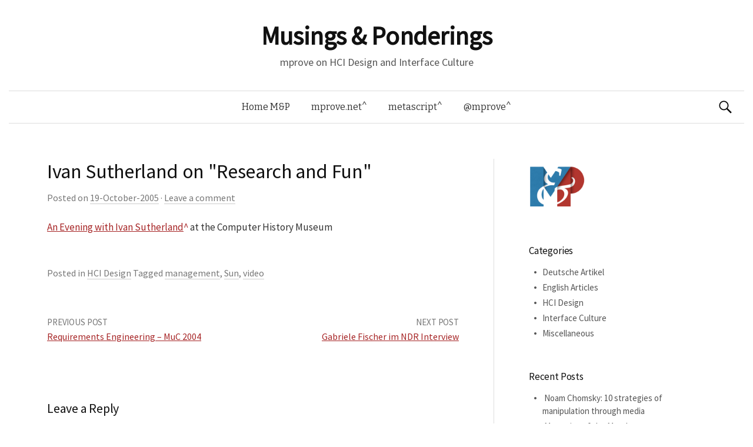

--- FILE ---
content_type: text/html; charset=UTF-8
request_url: http://blog.mprove.net/2005/10/ivan-sutherland-on-and-fun/
body_size: 44045
content:
<!DOCTYPE html>
<!--[if IE 8]>
<html class="ie8" lang="en-US">
<![endif]-->
<!--[if !(IE 8) ]><!-->
<html lang="en-US">
<!--<![endif]-->
<head>
<meta charset="UTF-8">
<meta name="viewport" content="width=device-width, initial-scale=1">
<title>Ivan Sutherland on &quot;Research and Fun&quot; | Musings &amp; Ponderings</title>

	<meta name="apple-mobile-web-app-title" content="mprove blog">
	<link rel="icon" sizes="512x512" href="http://blog.mprove.net/android-icon.png" />

	<meta property="og:site_name" content="musings & ponderings" />
	<meta property="og:type" content="website" />
	<meta property="og:image" content="http://blog.mprove.net/apple-touch-icon.png" />
	<meta name="twitter:card" content="summary">
	<meta name="twitter:site" content="@mprove">
	<meta name="twitter:creator" content="@mprove">
	<meta name="twitter:title" content="musings & ponderings, a blog by @mprove">
	<meta name="twitter:description" content="thoughts on interaction design and interface culture">
	<meta name="twitter:image" content="http://blog.mprove.net/apple-touch-icon.png">

<link rel="profile" href="http://gmpg.org/xfn/11">
<link rel="pingback" href="http://blog.mprove.net/xmlrpc.php">
<meta name='robots' content='max-image-preview:large' />
<link rel='dns-prefetch' href='//fonts.googleapis.com' />
<link rel='dns-prefetch' href='//s.w.org' />
<link rel="alternate" type="application/rss+xml" title="Musings &amp; Ponderings &raquo; Feed" href="http://blog.mprove.net/feed/" />
<link rel="alternate" type="application/rss+xml" title="Musings &amp; Ponderings &raquo; Comments Feed" href="http://blog.mprove.net/comments/feed/" />
<link rel="alternate" type="application/rss+xml" title="Musings &amp; Ponderings &raquo; Ivan Sutherland on &quot;Research and Fun&quot; Comments Feed" href="http://blog.mprove.net/2005/10/ivan-sutherland-on-and-fun/feed/" />
<script type="text/javascript">
window._wpemojiSettings = {"baseUrl":"https:\/\/s.w.org\/images\/core\/emoji\/13.1.0\/72x72\/","ext":".png","svgUrl":"https:\/\/s.w.org\/images\/core\/emoji\/13.1.0\/svg\/","svgExt":".svg","source":{"concatemoji":"http:\/\/blog.mprove.net\/wp-includes\/js\/wp-emoji-release.min.js?ver=5.9.12"}};
/*! This file is auto-generated */
!function(e,a,t){var n,r,o,i=a.createElement("canvas"),p=i.getContext&&i.getContext("2d");function s(e,t){var a=String.fromCharCode;p.clearRect(0,0,i.width,i.height),p.fillText(a.apply(this,e),0,0);e=i.toDataURL();return p.clearRect(0,0,i.width,i.height),p.fillText(a.apply(this,t),0,0),e===i.toDataURL()}function c(e){var t=a.createElement("script");t.src=e,t.defer=t.type="text/javascript",a.getElementsByTagName("head")[0].appendChild(t)}for(o=Array("flag","emoji"),t.supports={everything:!0,everythingExceptFlag:!0},r=0;r<o.length;r++)t.supports[o[r]]=function(e){if(!p||!p.fillText)return!1;switch(p.textBaseline="top",p.font="600 32px Arial",e){case"flag":return s([127987,65039,8205,9895,65039],[127987,65039,8203,9895,65039])?!1:!s([55356,56826,55356,56819],[55356,56826,8203,55356,56819])&&!s([55356,57332,56128,56423,56128,56418,56128,56421,56128,56430,56128,56423,56128,56447],[55356,57332,8203,56128,56423,8203,56128,56418,8203,56128,56421,8203,56128,56430,8203,56128,56423,8203,56128,56447]);case"emoji":return!s([10084,65039,8205,55357,56613],[10084,65039,8203,55357,56613])}return!1}(o[r]),t.supports.everything=t.supports.everything&&t.supports[o[r]],"flag"!==o[r]&&(t.supports.everythingExceptFlag=t.supports.everythingExceptFlag&&t.supports[o[r]]);t.supports.everythingExceptFlag=t.supports.everythingExceptFlag&&!t.supports.flag,t.DOMReady=!1,t.readyCallback=function(){t.DOMReady=!0},t.supports.everything||(n=function(){t.readyCallback()},a.addEventListener?(a.addEventListener("DOMContentLoaded",n,!1),e.addEventListener("load",n,!1)):(e.attachEvent("onload",n),a.attachEvent("onreadystatechange",function(){"complete"===a.readyState&&t.readyCallback()})),(n=t.source||{}).concatemoji?c(n.concatemoji):n.wpemoji&&n.twemoji&&(c(n.twemoji),c(n.wpemoji)))}(window,document,window._wpemojiSettings);
</script>
<style type="text/css">
img.wp-smiley,
img.emoji {
	display: inline !important;
	border: none !important;
	box-shadow: none !important;
	height: 1em !important;
	width: 1em !important;
	margin: 0 0.07em !important;
	vertical-align: -0.1em !important;
	background: none !important;
	padding: 0 !important;
}
</style>
	<link rel='stylesheet' id='wp-block-library-css'  href='http://blog.mprove.net/wp-includes/css/dist/block-library/style.min.css?ver=5.9.12' type='text/css' media='all' />
<style id='global-styles-inline-css' type='text/css'>
body{--wp--preset--color--black: #000000;--wp--preset--color--cyan-bluish-gray: #abb8c3;--wp--preset--color--white: #ffffff;--wp--preset--color--pale-pink: #f78da7;--wp--preset--color--vivid-red: #cf2e2e;--wp--preset--color--luminous-vivid-orange: #ff6900;--wp--preset--color--luminous-vivid-amber: #fcb900;--wp--preset--color--light-green-cyan: #7bdcb5;--wp--preset--color--vivid-green-cyan: #00d084;--wp--preset--color--pale-cyan-blue: #8ed1fc;--wp--preset--color--vivid-cyan-blue: #0693e3;--wp--preset--color--vivid-purple: #9b51e0;--wp--preset--gradient--vivid-cyan-blue-to-vivid-purple: linear-gradient(135deg,rgba(6,147,227,1) 0%,rgb(155,81,224) 100%);--wp--preset--gradient--light-green-cyan-to-vivid-green-cyan: linear-gradient(135deg,rgb(122,220,180) 0%,rgb(0,208,130) 100%);--wp--preset--gradient--luminous-vivid-amber-to-luminous-vivid-orange: linear-gradient(135deg,rgba(252,185,0,1) 0%,rgba(255,105,0,1) 100%);--wp--preset--gradient--luminous-vivid-orange-to-vivid-red: linear-gradient(135deg,rgba(255,105,0,1) 0%,rgb(207,46,46) 100%);--wp--preset--gradient--very-light-gray-to-cyan-bluish-gray: linear-gradient(135deg,rgb(238,238,238) 0%,rgb(169,184,195) 100%);--wp--preset--gradient--cool-to-warm-spectrum: linear-gradient(135deg,rgb(74,234,220) 0%,rgb(151,120,209) 20%,rgb(207,42,186) 40%,rgb(238,44,130) 60%,rgb(251,105,98) 80%,rgb(254,248,76) 100%);--wp--preset--gradient--blush-light-purple: linear-gradient(135deg,rgb(255,206,236) 0%,rgb(152,150,240) 100%);--wp--preset--gradient--blush-bordeaux: linear-gradient(135deg,rgb(254,205,165) 0%,rgb(254,45,45) 50%,rgb(107,0,62) 100%);--wp--preset--gradient--luminous-dusk: linear-gradient(135deg,rgb(255,203,112) 0%,rgb(199,81,192) 50%,rgb(65,88,208) 100%);--wp--preset--gradient--pale-ocean: linear-gradient(135deg,rgb(255,245,203) 0%,rgb(182,227,212) 50%,rgb(51,167,181) 100%);--wp--preset--gradient--electric-grass: linear-gradient(135deg,rgb(202,248,128) 0%,rgb(113,206,126) 100%);--wp--preset--gradient--midnight: linear-gradient(135deg,rgb(2,3,129) 0%,rgb(40,116,252) 100%);--wp--preset--duotone--dark-grayscale: url('#wp-duotone-dark-grayscale');--wp--preset--duotone--grayscale: url('#wp-duotone-grayscale');--wp--preset--duotone--purple-yellow: url('#wp-duotone-purple-yellow');--wp--preset--duotone--blue-red: url('#wp-duotone-blue-red');--wp--preset--duotone--midnight: url('#wp-duotone-midnight');--wp--preset--duotone--magenta-yellow: url('#wp-duotone-magenta-yellow');--wp--preset--duotone--purple-green: url('#wp-duotone-purple-green');--wp--preset--duotone--blue-orange: url('#wp-duotone-blue-orange');--wp--preset--font-size--small: 13px;--wp--preset--font-size--medium: 20px;--wp--preset--font-size--large: 36px;--wp--preset--font-size--x-large: 42px;}.has-black-color{color: var(--wp--preset--color--black) !important;}.has-cyan-bluish-gray-color{color: var(--wp--preset--color--cyan-bluish-gray) !important;}.has-white-color{color: var(--wp--preset--color--white) !important;}.has-pale-pink-color{color: var(--wp--preset--color--pale-pink) !important;}.has-vivid-red-color{color: var(--wp--preset--color--vivid-red) !important;}.has-luminous-vivid-orange-color{color: var(--wp--preset--color--luminous-vivid-orange) !important;}.has-luminous-vivid-amber-color{color: var(--wp--preset--color--luminous-vivid-amber) !important;}.has-light-green-cyan-color{color: var(--wp--preset--color--light-green-cyan) !important;}.has-vivid-green-cyan-color{color: var(--wp--preset--color--vivid-green-cyan) !important;}.has-pale-cyan-blue-color{color: var(--wp--preset--color--pale-cyan-blue) !important;}.has-vivid-cyan-blue-color{color: var(--wp--preset--color--vivid-cyan-blue) !important;}.has-vivid-purple-color{color: var(--wp--preset--color--vivid-purple) !important;}.has-black-background-color{background-color: var(--wp--preset--color--black) !important;}.has-cyan-bluish-gray-background-color{background-color: var(--wp--preset--color--cyan-bluish-gray) !important;}.has-white-background-color{background-color: var(--wp--preset--color--white) !important;}.has-pale-pink-background-color{background-color: var(--wp--preset--color--pale-pink) !important;}.has-vivid-red-background-color{background-color: var(--wp--preset--color--vivid-red) !important;}.has-luminous-vivid-orange-background-color{background-color: var(--wp--preset--color--luminous-vivid-orange) !important;}.has-luminous-vivid-amber-background-color{background-color: var(--wp--preset--color--luminous-vivid-amber) !important;}.has-light-green-cyan-background-color{background-color: var(--wp--preset--color--light-green-cyan) !important;}.has-vivid-green-cyan-background-color{background-color: var(--wp--preset--color--vivid-green-cyan) !important;}.has-pale-cyan-blue-background-color{background-color: var(--wp--preset--color--pale-cyan-blue) !important;}.has-vivid-cyan-blue-background-color{background-color: var(--wp--preset--color--vivid-cyan-blue) !important;}.has-vivid-purple-background-color{background-color: var(--wp--preset--color--vivid-purple) !important;}.has-black-border-color{border-color: var(--wp--preset--color--black) !important;}.has-cyan-bluish-gray-border-color{border-color: var(--wp--preset--color--cyan-bluish-gray) !important;}.has-white-border-color{border-color: var(--wp--preset--color--white) !important;}.has-pale-pink-border-color{border-color: var(--wp--preset--color--pale-pink) !important;}.has-vivid-red-border-color{border-color: var(--wp--preset--color--vivid-red) !important;}.has-luminous-vivid-orange-border-color{border-color: var(--wp--preset--color--luminous-vivid-orange) !important;}.has-luminous-vivid-amber-border-color{border-color: var(--wp--preset--color--luminous-vivid-amber) !important;}.has-light-green-cyan-border-color{border-color: var(--wp--preset--color--light-green-cyan) !important;}.has-vivid-green-cyan-border-color{border-color: var(--wp--preset--color--vivid-green-cyan) !important;}.has-pale-cyan-blue-border-color{border-color: var(--wp--preset--color--pale-cyan-blue) !important;}.has-vivid-cyan-blue-border-color{border-color: var(--wp--preset--color--vivid-cyan-blue) !important;}.has-vivid-purple-border-color{border-color: var(--wp--preset--color--vivid-purple) !important;}.has-vivid-cyan-blue-to-vivid-purple-gradient-background{background: var(--wp--preset--gradient--vivid-cyan-blue-to-vivid-purple) !important;}.has-light-green-cyan-to-vivid-green-cyan-gradient-background{background: var(--wp--preset--gradient--light-green-cyan-to-vivid-green-cyan) !important;}.has-luminous-vivid-amber-to-luminous-vivid-orange-gradient-background{background: var(--wp--preset--gradient--luminous-vivid-amber-to-luminous-vivid-orange) !important;}.has-luminous-vivid-orange-to-vivid-red-gradient-background{background: var(--wp--preset--gradient--luminous-vivid-orange-to-vivid-red) !important;}.has-very-light-gray-to-cyan-bluish-gray-gradient-background{background: var(--wp--preset--gradient--very-light-gray-to-cyan-bluish-gray) !important;}.has-cool-to-warm-spectrum-gradient-background{background: var(--wp--preset--gradient--cool-to-warm-spectrum) !important;}.has-blush-light-purple-gradient-background{background: var(--wp--preset--gradient--blush-light-purple) !important;}.has-blush-bordeaux-gradient-background{background: var(--wp--preset--gradient--blush-bordeaux) !important;}.has-luminous-dusk-gradient-background{background: var(--wp--preset--gradient--luminous-dusk) !important;}.has-pale-ocean-gradient-background{background: var(--wp--preset--gradient--pale-ocean) !important;}.has-electric-grass-gradient-background{background: var(--wp--preset--gradient--electric-grass) !important;}.has-midnight-gradient-background{background: var(--wp--preset--gradient--midnight) !important;}.has-small-font-size{font-size: var(--wp--preset--font-size--small) !important;}.has-medium-font-size{font-size: var(--wp--preset--font-size--medium) !important;}.has-large-font-size{font-size: var(--wp--preset--font-size--large) !important;}.has-x-large-font-size{font-size: var(--wp--preset--font-size--x-large) !important;}
</style>
<link rel='stylesheet' id='graphy-fonts-css'  href='//fonts.googleapis.com/css?family=Lora%3A400%2C400italic%2C700%2C700italic%7CBitter%3A400&#038;subset=latin%2Clatin-ext' type='text/css' media='all' />
<link rel='stylesheet' id='graphy-genericons-css'  href='http://blog.mprove.net/wp-content/themes/graphy/genericons/genericons.css?ver=3.0.3' type='text/css' media='all' />
<link rel='stylesheet' id='graphy-style-css'  href='http://blog.mprove.net/wp-content/themes/graphy/style.css?ver=5.9.12' type='text/css' media='all' />
<link rel="https://api.w.org/" href="http://blog.mprove.net/wp-json/" /><link rel="alternate" type="application/json" href="http://blog.mprove.net/wp-json/wp/v2/posts/329" /><link rel="EditURI" type="application/rsd+xml" title="RSD" href="http://blog.mprove.net/xmlrpc.php?rsd" />
<link rel="wlwmanifest" type="application/wlwmanifest+xml" href="http://blog.mprove.net/wp-includes/wlwmanifest.xml" /> 
<meta name="generator" content="WordPress 5.9.12" />
<link rel="canonical" href="http://blog.mprove.net/2005/10/ivan-sutherland-on-and-fun/" />
<link rel='shortlink' href='http://blog.mprove.net/?p=329' />
<link rel="alternate" type="application/json+oembed" href="http://blog.mprove.net/wp-json/oembed/1.0/embed?url=http%3A%2F%2Fblog.mprove.net%2F2005%2F10%2Fivan-sutherland-on-and-fun%2F" />
<link rel="alternate" type="text/xml+oembed" href="http://blog.mprove.net/wp-json/oembed/1.0/embed?url=http%3A%2F%2Fblog.mprove.net%2F2005%2F10%2Fivan-sutherland-on-and-fun%2F&#038;format=xml" />
    <style>
            </style>
    <!--[if lt IE 9]>
    <script src="http://blog.mprove.net/wp-content/themes/graphy/assets/js/html5shiv.js"></script>
    <script src="http://blog.mprove.net/wp-content/themes/graphy/assets/js/respond.js"></script>
    <![endif]-->
		<style type="text/css">
			.site-logo { margin-top: px; padding-bottom: px; }
			.entry-content a, .entry-summary a, .comment-content a, .comment-respond a, .navigation a, .comment-navigation a, .current-menu-item > a { color: ; }
			a:hover { color: ; }
		</style>
	</head>

<body class="post-template-default single single-post postid-329 single-format-standard has-sidebar footer-0 has-avatars">
<div id="page" class="hfeed site">

	<header id="masthead" class="site-header" role="banner">
		<div class="site-branding">
						<h1 class="site-title"><a href="http://blog.mprove.net/" rel="home">Musings &amp; Ponderings</a></h1>
									<div class="site-description">mprove on HCI Design and Interface Culture</div>
					</div>

		<div class="main-navigation-wrapper">
			<nav id="site-navigation" class="main-navigation" role="navigation">
				<h1 class="menu-toggle">Menu</h1>
				<a class="skip-link screen-reader-text" href="#content">Skip to content</a>
				<div class="menu-mprove-container"><ul id="menu-mprove" class="menu"><li id="menu-item-870" class="menu-item menu-item-type-custom menu-item-object-custom menu-item-home menu-item-870"><a href="http://blog.mprove.net">Home M&#038;P</a></li>
<li id="menu-item-734" class="menu-item menu-item-type-custom menu-item-object-custom menu-item-734"><a href="https://mprove.de">mprove.net</a></li>
<li id="menu-item-735" class="menu-item menu-item-type-custom menu-item-object-custom menu-item-735"><a href="http://mprove.tumblr.com/">metascript</a></li>
<li id="menu-item-736" class="menu-item menu-item-type-custom menu-item-object-custom menu-item-736"><a href="http://twitter.com/mprove">@mprove</a></li>
</ul></div>								<form role="search" method="get" class="search-form" action="http://blog.mprove.net/">
				<label>
					<span class="screen-reader-text">Search for:</span>
					<input type="search" class="search-field" placeholder="Search &hellip;" value="" name="s" />
				</label>
				<input type="submit" class="search-submit" value="Search" />
			</form>							</nav><!-- #site-navigation -->
		</div>

			</header><!-- #masthead -->

	<div id="content" class="site-content">
	<div id="primary" class="content-area">
		<main id="main" class="site-main" role="main">

		
			
<article id="post-329" class="post-329 post type-post status-publish format-standard hentry category-hci tag-management tag-sun tag-video">
	<header class="entry-header">
		<h1 class="entry-title">Ivan Sutherland on &quot;Research and Fun&quot;</h1>
			<div class="entry-meta">
		<span class="posted-on">Posted on			<a href="http://blog.mprove.net/2005/10/ivan-sutherland-on-and-fun/" rel="bookmark"><time class="entry-date published" datetime="2005-10-19T16:22:00+01:00">19-October-2005</time></a>		</span>
						<span class="comments-link">&middot; <a href="http://blog.mprove.net/2005/10/ivan-sutherland-on-and-fun/#respond">Leave a comment</a></span>
			</div><!-- .entry-meta -->
	<!--
		-->
	</header><!-- .entry-header -->

	<div class="entry-content">
		<p><a href="http://www.mprove.de/script/05/sutherland/index.html">An Evening with Ivan Sutherland</a> at the Computer History Museum</p>
			</div><!-- .entry-content -->
		<footer class="entry-meta entry-footer">
				<span class="cat-links">
			Posted in <a href="http://blog.mprove.net/category/hci/" rel="category tag">HCI Design</a>		</span>
						<span class="tags-links">
			Tagged <a href="http://blog.mprove.net/tag/management/" rel="tag">management</a>, <a href="http://blog.mprove.net/tag/sun/" rel="tag">Sun</a>, <a href="http://blog.mprove.net/tag/video/" rel="tag">video</a>		</span>
			</footer><!-- .entry-meta -->
	</article><!-- #post-## -->

				<nav class="navigation post-navigation" role="navigation">
		<div class="nav-links">

			<div class="nav-previous"><h2>Previous post</h2><a href="http://blog.mprove.net/2005/05/requirements-engineering-muc-2004/" rel="prev">Requirements Engineering &#8211; MuC 2004</a></div>			<div class="nav-next"><h2>Next post</h2><a href="http://blog.mprove.net/2006/06/gabriele-fischer-im-ndr-interview/" rel="next">Gabriele Fischer im NDR Interview</a></div>
		</div><!-- .nav-links -->
	</nav><!-- .navigation -->
	
			
<div id="comments" class="comments-area">

	
	
	
		<div id="respond" class="comment-respond">
		<h3 id="reply-title" class="comment-reply-title">Leave a Reply <small><a rel="nofollow" id="cancel-comment-reply-link" href="/2005/10/ivan-sutherland-on-and-fun/#respond" style="display:none;">Cancel reply</a></small></h3><p class="must-log-in">You must be <a href="http://blog.mprove.net/wp-login.php?redirect_to=http%3A%2F%2Fblog.mprove.net%2F2005%2F10%2Fivan-sutherland-on-and-fun%2F">logged in</a> to post a comment.</p>	</div><!-- #respond -->
	
</div><!-- #comments -->

		
		</main><!-- #main -->
	</div><!-- #primary -->


	<div id="secondary" class="widget-area sidebar-area" role="complementary">
		<aside id="text-5" class="widget widget_text">			<div class="textwidget"><a title="musings & ponderings, a blog by Matthias MProve" href="http://blog.mprove.net"><img height="96px" width="96px" src="http://blog.mprove.net/wp-content/uploads/2016/05/MP-Logo-512.png"></a></div>
		</aside><aside id="categories-2" class="widget widget_categories"><h1 class="widget-title">Categories</h1>
			<ul>
					<li class="cat-item cat-item-179"><a href="http://blog.mprove.net/category/lang/de/">Deutsche Artikel</a>
</li>
	<li class="cat-item cat-item-178"><a href="http://blog.mprove.net/category/lang/en/">English Articles</a>
</li>
	<li class="cat-item cat-item-97"><a href="http://blog.mprove.net/category/hci/" title="Human Computer Interaction Design">HCI Design</a>
</li>
	<li class="cat-item cat-item-157"><a href="http://blog.mprove.net/category/iculture/">Interface Culture</a>
</li>
	<li class="cat-item cat-item-1"><a href="http://blog.mprove.net/category/misc/" title="Everything else is miscellaneous">Miscellaneous</a>
</li>
			</ul>

			</aside>
		<aside id="recent-posts-2" class="widget widget_recent_entries">
		<h1 class="widget-title">Recent Posts</h1>
		<ul>
											<li>
					<a href="http://blog.mprove.net/2023/10/noam-chomsky-10-strategies-of-manipulation-through-media/">Noam Chomsky: 10 strategies of manipulation through media</a>
									</li>
											<li>
					<a href="http://blog.mprove.net/2023/05/mysteries-of-the-macabre/">Mysteries of the Macabre</a>
									</li>
											<li>
					<a href="http://blog.mprove.net/2022/11/ux-promise/">UX as a Promise @mprove</a>
									</li>
											<li>
					<a href="http://blog.mprove.net/2022/05/silbermannreloaded/">Silbermann Reloaded @mprove</a>
									</li>
											<li>
					<a href="http://blog.mprove.net/2022/03/patterns-night-day-rueckschau/">Rückschau auf Patterns Night &#038; Day im @uxhh Roundtable</a>
									</li>
											<li>
					<a href="http://blog.mprove.net/2022/02/uxr322/">Dark Patterns &#038; Positive UX Patterns /14-Mar-22 @uxHH</a>
									</li>
											<li>
					<a href="http://blog.mprove.net/2021/04/video-unavailable/">Video unavailable</a>
									</li>
											<li>
					<a href="http://blog.mprove.net/2021/02/chronoscope-world-2-9-chronohh/">Chronoscope World 2.9</a>
									</li>
											<li>
					<a href="http://blog.mprove.net/2020/06/scrollbars-und-lesedauer/">Scrollbars und Lesedauer</a>
									</li>
											<li>
					<a href="http://blog.mprove.net/2020/04/wasteland/">April is the cruellest month…</a>
									</li>
											<li>
					<a href="http://blog.mprove.net/2019/03/maillol3d/">La Rivière &#8211; The River &#8211; Der Fluss /3D</a>
									</li>
					</ul>

		</aside><aside id="archives-2" class="widget widget_archive"><h1 class="widget-title">Archives</h1>		<label class="screen-reader-text" for="archives-dropdown-2">Archives</label>
		<select id="archives-dropdown-2" name="archive-dropdown">
			
			<option value="">Select Month</option>
				<option value='http://blog.mprove.net/2023/10/'> October 2023 &nbsp;(1)</option>
	<option value='http://blog.mprove.net/2023/05/'> May 2023 &nbsp;(1)</option>
	<option value='http://blog.mprove.net/2022/11/'> November 2022 &nbsp;(1)</option>
	<option value='http://blog.mprove.net/2022/05/'> May 2022 &nbsp;(1)</option>
	<option value='http://blog.mprove.net/2022/03/'> March 2022 &nbsp;(1)</option>
	<option value='http://blog.mprove.net/2022/02/'> February 2022 &nbsp;(1)</option>
	<option value='http://blog.mprove.net/2021/04/'> April 2021 &nbsp;(1)</option>
	<option value='http://blog.mprove.net/2021/02/'> February 2021 &nbsp;(1)</option>
	<option value='http://blog.mprove.net/2020/06/'> June 2020 &nbsp;(1)</option>
	<option value='http://blog.mprove.net/2020/04/'> April 2020 &nbsp;(1)</option>
	<option value='http://blog.mprove.net/2019/03/'> March 2019 &nbsp;(2)</option>
	<option value='http://blog.mprove.net/2018/12/'> December 2018 &nbsp;(1)</option>
	<option value='http://blog.mprove.net/2018/11/'> November 2018 &nbsp;(1)</option>
	<option value='http://blog.mprove.net/2018/09/'> September 2018 &nbsp;(1)</option>
	<option value='http://blog.mprove.net/2018/04/'> April 2018 &nbsp;(1)</option>
	<option value='http://blog.mprove.net/2018/03/'> March 2018 &nbsp;(1)</option>
	<option value='http://blog.mprove.net/2018/02/'> February 2018 &nbsp;(2)</option>
	<option value='http://blog.mprove.net/2018/01/'> January 2018 &nbsp;(1)</option>
	<option value='http://blog.mprove.net/2017/12/'> December 2017 &nbsp;(1)</option>
	<option value='http://blog.mprove.net/2017/11/'> November 2017 &nbsp;(3)</option>
	<option value='http://blog.mprove.net/2017/10/'> October 2017 &nbsp;(1)</option>
	<option value='http://blog.mprove.net/2017/07/'> July 2017 &nbsp;(3)</option>
	<option value='http://blog.mprove.net/2017/05/'> May 2017 &nbsp;(1)</option>
	<option value='http://blog.mprove.net/2017/04/'> April 2017 &nbsp;(2)</option>
	<option value='http://blog.mprove.net/2017/03/'> March 2017 &nbsp;(1)</option>
	<option value='http://blog.mprove.net/2017/02/'> February 2017 &nbsp;(1)</option>
	<option value='http://blog.mprove.net/2017/01/'> January 2017 &nbsp;(1)</option>
	<option value='http://blog.mprove.net/2016/11/'> November 2016 &nbsp;(4)</option>
	<option value='http://blog.mprove.net/2016/10/'> October 2016 &nbsp;(1)</option>
	<option value='http://blog.mprove.net/2016/09/'> September 2016 &nbsp;(2)</option>
	<option value='http://blog.mprove.net/2016/08/'> August 2016 &nbsp;(4)</option>
	<option value='http://blog.mprove.net/2016/07/'> July 2016 &nbsp;(3)</option>
	<option value='http://blog.mprove.net/2016/06/'> June 2016 &nbsp;(5)</option>
	<option value='http://blog.mprove.net/2016/05/'> May 2016 &nbsp;(3)</option>
	<option value='http://blog.mprove.net/2016/04/'> April 2016 &nbsp;(2)</option>
	<option value='http://blog.mprove.net/2016/01/'> January 2016 &nbsp;(1)</option>
	<option value='http://blog.mprove.net/2015/06/'> June 2015 &nbsp;(1)</option>
	<option value='http://blog.mprove.net/2015/03/'> March 2015 &nbsp;(3)</option>
	<option value='http://blog.mprove.net/2015/02/'> February 2015 &nbsp;(2)</option>
	<option value='http://blog.mprove.net/2015/01/'> January 2015 &nbsp;(2)</option>
	<option value='http://blog.mprove.net/2014/10/'> October 2014 &nbsp;(5)</option>
	<option value='http://blog.mprove.net/2014/09/'> September 2014 &nbsp;(5)</option>
	<option value='http://blog.mprove.net/2014/08/'> August 2014 &nbsp;(1)</option>
	<option value='http://blog.mprove.net/2014/07/'> July 2014 &nbsp;(2)</option>
	<option value='http://blog.mprove.net/2014/06/'> June 2014 &nbsp;(1)</option>
	<option value='http://blog.mprove.net/2014/05/'> May 2014 &nbsp;(2)</option>
	<option value='http://blog.mprove.net/2014/04/'> April 2014 &nbsp;(2)</option>
	<option value='http://blog.mprove.net/2014/03/'> March 2014 &nbsp;(5)</option>
	<option value='http://blog.mprove.net/2014/02/'> February 2014 &nbsp;(2)</option>
	<option value='http://blog.mprove.net/2014/01/'> January 2014 &nbsp;(3)</option>
	<option value='http://blog.mprove.net/2013/12/'> December 2013 &nbsp;(1)</option>
	<option value='http://blog.mprove.net/2013/11/'> November 2013 &nbsp;(2)</option>
	<option value='http://blog.mprove.net/2013/09/'> September 2013 &nbsp;(2)</option>
	<option value='http://blog.mprove.net/2013/08/'> August 2013 &nbsp;(2)</option>
	<option value='http://blog.mprove.net/2013/07/'> July 2013 &nbsp;(3)</option>
	<option value='http://blog.mprove.net/2013/05/'> May 2013 &nbsp;(5)</option>
	<option value='http://blog.mprove.net/2013/04/'> April 2013 &nbsp;(5)</option>
	<option value='http://blog.mprove.net/2013/03/'> March 2013 &nbsp;(2)</option>
	<option value='http://blog.mprove.net/2013/02/'> February 2013 &nbsp;(1)</option>
	<option value='http://blog.mprove.net/2013/01/'> January 2013 &nbsp;(4)</option>
	<option value='http://blog.mprove.net/2012/11/'> November 2012 &nbsp;(2)</option>
	<option value='http://blog.mprove.net/2012/10/'> October 2012 &nbsp;(1)</option>
	<option value='http://blog.mprove.net/2012/09/'> September 2012 &nbsp;(1)</option>
	<option value='http://blog.mprove.net/2012/07/'> July 2012 &nbsp;(2)</option>
	<option value='http://blog.mprove.net/2012/06/'> June 2012 &nbsp;(1)</option>
	<option value='http://blog.mprove.net/2012/05/'> May 2012 &nbsp;(1)</option>
	<option value='http://blog.mprove.net/2012/04/'> April 2012 &nbsp;(1)</option>
	<option value='http://blog.mprove.net/2012/03/'> March 2012 &nbsp;(8)</option>
	<option value='http://blog.mprove.net/2012/02/'> February 2012 &nbsp;(4)</option>
	<option value='http://blog.mprove.net/2011/12/'> December 2011 &nbsp;(1)</option>
	<option value='http://blog.mprove.net/2011/11/'> November 2011 &nbsp;(5)</option>
	<option value='http://blog.mprove.net/2011/10/'> October 2011 &nbsp;(3)</option>
	<option value='http://blog.mprove.net/2011/09/'> September 2011 &nbsp;(1)</option>
	<option value='http://blog.mprove.net/2011/08/'> August 2011 &nbsp;(3)</option>
	<option value='http://blog.mprove.net/2011/07/'> July 2011 &nbsp;(2)</option>
	<option value='http://blog.mprove.net/2011/05/'> May 2011 &nbsp;(2)</option>
	<option value='http://blog.mprove.net/2011/04/'> April 2011 &nbsp;(5)</option>
	<option value='http://blog.mprove.net/2011/03/'> March 2011 &nbsp;(1)</option>
	<option value='http://blog.mprove.net/2011/02/'> February 2011 &nbsp;(3)</option>
	<option value='http://blog.mprove.net/2011/01/'> January 2011 &nbsp;(2)</option>
	<option value='http://blog.mprove.net/2010/12/'> December 2010 &nbsp;(2)</option>
	<option value='http://blog.mprove.net/2010/10/'> October 2010 &nbsp;(6)</option>
	<option value='http://blog.mprove.net/2010/09/'> September 2010 &nbsp;(3)</option>
	<option value='http://blog.mprove.net/2010/08/'> August 2010 &nbsp;(7)</option>
	<option value='http://blog.mprove.net/2010/06/'> June 2010 &nbsp;(2)</option>
	<option value='http://blog.mprove.net/2010/04/'> April 2010 &nbsp;(1)</option>
	<option value='http://blog.mprove.net/2010/03/'> March 2010 &nbsp;(1)</option>
	<option value='http://blog.mprove.net/2010/02/'> February 2010 &nbsp;(3)</option>
	<option value='http://blog.mprove.net/2010/01/'> January 2010 &nbsp;(3)</option>
	<option value='http://blog.mprove.net/2009/12/'> December 2009 &nbsp;(2)</option>
	<option value='http://blog.mprove.net/2009/10/'> October 2009 &nbsp;(1)</option>
	<option value='http://blog.mprove.net/2009/09/'> September 2009 &nbsp;(3)</option>
	<option value='http://blog.mprove.net/2009/07/'> July 2009 &nbsp;(1)</option>
	<option value='http://blog.mprove.net/2009/06/'> June 2009 &nbsp;(3)</option>
	<option value='http://blog.mprove.net/2009/05/'> May 2009 &nbsp;(7)</option>
	<option value='http://blog.mprove.net/2009/04/'> April 2009 &nbsp;(5)</option>
	<option value='http://blog.mprove.net/2009/03/'> March 2009 &nbsp;(5)</option>
	<option value='http://blog.mprove.net/2009/02/'> February 2009 &nbsp;(3)</option>
	<option value='http://blog.mprove.net/2009/01/'> January 2009 &nbsp;(5)</option>
	<option value='http://blog.mprove.net/2008/12/'> December 2008 &nbsp;(2)</option>
	<option value='http://blog.mprove.net/2008/11/'> November 2008 &nbsp;(3)</option>
	<option value='http://blog.mprove.net/2008/10/'> October 2008 &nbsp;(3)</option>
	<option value='http://blog.mprove.net/2008/06/'> June 2008 &nbsp;(4)</option>
	<option value='http://blog.mprove.net/2008/05/'> May 2008 &nbsp;(2)</option>
	<option value='http://blog.mprove.net/2008/04/'> April 2008 &nbsp;(4)</option>
	<option value='http://blog.mprove.net/2008/03/'> March 2008 &nbsp;(2)</option>
	<option value='http://blog.mprove.net/2008/02/'> February 2008 &nbsp;(5)</option>
	<option value='http://blog.mprove.net/2008/01/'> January 2008 &nbsp;(9)</option>
	<option value='http://blog.mprove.net/2007/12/'> December 2007 &nbsp;(2)</option>
	<option value='http://blog.mprove.net/2007/10/'> October 2007 &nbsp;(1)</option>
	<option value='http://blog.mprove.net/2007/09/'> September 2007 &nbsp;(2)</option>
	<option value='http://blog.mprove.net/2007/08/'> August 2007 &nbsp;(2)</option>
	<option value='http://blog.mprove.net/2007/06/'> June 2007 &nbsp;(1)</option>
	<option value='http://blog.mprove.net/2007/05/'> May 2007 &nbsp;(2)</option>
	<option value='http://blog.mprove.net/2007/03/'> March 2007 &nbsp;(1)</option>
	<option value='http://blog.mprove.net/2006/11/'> November 2006 &nbsp;(2)</option>
	<option value='http://blog.mprove.net/2006/09/'> September 2006 &nbsp;(1)</option>
	<option value='http://blog.mprove.net/2006/08/'> August 2006 &nbsp;(1)</option>
	<option value='http://blog.mprove.net/2006/06/'> June 2006 &nbsp;(2)</option>
	<option value='http://blog.mprove.net/2005/10/'> October 2005 &nbsp;(1)</option>
	<option value='http://blog.mprove.net/2005/05/'> May 2005 &nbsp;(1)</option>
	<option value='http://blog.mprove.net/2003/09/'> September 2003 &nbsp;(1)</option>
	<option value='http://blog.mprove.net/2002/08/'> August 2002 &nbsp;(1)</option>
	<option value='http://blog.mprove.net/1993/10/'> October 1993 &nbsp;(1)</option>

		</select>

<script type="text/javascript">
/* <![CDATA[ */
(function() {
	var dropdown = document.getElementById( "archives-dropdown-2" );
	function onSelectChange() {
		if ( dropdown.options[ dropdown.selectedIndex ].value !== '' ) {
			document.location.href = this.options[ this.selectedIndex ].value;
		}
	}
	dropdown.onchange = onSelectChange;
})();
/* ]]> */
</script>
			</aside><aside id="tag_cloud-7" class="widget widget_tag_cloud"><h1 class="widget-title">Tags</h1><div class="tagcloud"><a href="http://blog.mprove.net/tag/apple/" class="tag-cloud-link tag-link-18 tag-link-position-1" style="font-size: 14.942148760331pt;" aria-label="Apple (19 items)">Apple</a>
<a href="http://blog.mprove.net/tag/art/" class="tag-cloud-link tag-link-99 tag-link-position-2" style="font-size: 8pt;" aria-label="art (4 items)">art</a>
<a href="http://blog.mprove.net/tag/blogging/" class="tag-cloud-link tag-link-4 tag-link-position-3" style="font-size: 9.7355371900826pt;" aria-label="blogging (6 items)">blogging</a>
<a href="http://blog.mprove.net/tag/buxton/" class="tag-cloud-link tag-link-57 tag-link-position-4" style="font-size: 8pt;" aria-label="Buxton (4 items)">Buxton</a>
<a href="http://blog.mprove.net/tag/chronohh/" class="tag-cloud-link tag-link-197 tag-link-position-5" style="font-size: 10.314049586777pt;" aria-label="chronohh (7 items)">chronohh</a>
<a href="http://blog.mprove.net/tag/conference/" class="tag-cloud-link tag-link-45 tag-link-position-6" style="font-size: 13.785123966942pt;" aria-label="conference (15 items)">conference</a>
<a href="http://blog.mprove.net/tag/culture/" class="tag-cloud-link tag-link-103 tag-link-position-7" style="font-size: 11.471074380165pt;" aria-label="culture (9 items)">culture</a>
<a href="http://blog.mprove.net/tag/design/" class="tag-cloud-link tag-link-19 tag-link-position-8" style="font-size: 14.132231404959pt;" aria-label="design (16 items)">design</a>
<a href="http://blog.mprove.net/tag/eculture/" class="tag-cloud-link tag-link-188 tag-link-position-9" style="font-size: 11.471074380165pt;" aria-label="eculture (9 items)">eculture</a>
<a href="http://blog.mprove.net/tag/event/" class="tag-cloud-link tag-link-2 tag-link-position-10" style="font-size: 9.7355371900826pt;" aria-label="event (6 items)">event</a>
<a href="http://blog.mprove.net/tag/film/" class="tag-cloud-link tag-link-134 tag-link-position-11" style="font-size: 8pt;" aria-label="film (4 items)">film</a>
<a href="http://blog.mprove.net/tag/google/" class="tag-cloud-link tag-link-27 tag-link-position-12" style="font-size: 9.7355371900826pt;" aria-label="google (6 items)">google</a>
<a href="http://blog.mprove.net/tag/hamburg/" class="tag-cloud-link tag-link-6 tag-link-position-13" style="font-size: 14.479338842975pt;" aria-label="hamburg (17 items)">hamburg</a>
<a href="http://blog.mprove.net/tag/history/" class="tag-cloud-link tag-link-104 tag-link-position-14" style="font-size: 14.710743801653pt;" aria-label="history (18 items)">history</a>
<a href="http://blog.mprove.net/tag/ia/" class="tag-cloud-link tag-link-37 tag-link-position-15" style="font-size: 8.9256198347107pt;" aria-label="IA (5 items)">IA</a>
<a href="http://blog.mprove.net/tag/innovation/" class="tag-cloud-link tag-link-44 tag-link-position-16" style="font-size: 12.743801652893pt;" aria-label="innovation (12 items)">innovation</a>
<a href="http://blog.mprove.net/tag/interaction/" class="tag-cloud-link tag-link-220 tag-link-position-17" style="font-size: 9.7355371900826pt;" aria-label="interaction (6 items)">interaction</a>
<a href="http://blog.mprove.net/tag/interaction12/" class="tag-cloud-link tag-link-221 tag-link-position-18" style="font-size: 8.9256198347107pt;" aria-label="interaction12 (5 items)">interaction12</a>
<a href="http://blog.mprove.net/tag/interview/" class="tag-cloud-link tag-link-41 tag-link-position-19" style="font-size: 8.9256198347107pt;" aria-label="interview (5 items)">interview</a>
<a href="http://blog.mprove.net/tag/ipad/" class="tag-cloud-link tag-link-43 tag-link-position-20" style="font-size: 8pt;" aria-label="ipad (4 items)">ipad</a>
<a href="http://blog.mprove.net/tag/ixda/" class="tag-cloud-link tag-link-33 tag-link-position-21" style="font-size: 10.892561983471pt;" aria-label="ixda (8 items)">ixda</a>
<a href="http://blog.mprove.net/tag/management/" class="tag-cloud-link tag-link-26 tag-link-position-22" style="font-size: 17.487603305785pt;" aria-label="management (32 items)">management</a>
<a href="http://blog.mprove.net/tag/map/" class="tag-cloud-link tag-link-11 tag-link-position-23" style="font-size: 8.9256198347107pt;" aria-label="map (5 items)">map</a>
<a href="http://blog.mprove.net/tag/medichi/" class="tag-cloud-link tag-link-129 tag-link-position-24" style="font-size: 8.9256198347107pt;" aria-label="medichi (5 items)">medichi</a>
<a href="http://blog.mprove.net/tag/music/" class="tag-cloud-link tag-link-111 tag-link-position-25" style="font-size: 10.892561983471pt;" aria-label="music (8 items)">music</a>
<a href="http://blog.mprove.net/tag/ooo/" class="tag-cloud-link tag-link-39 tag-link-position-26" style="font-size: 13.206611570248pt;" aria-label="OOo (13 items)">OOo</a>
<a href="http://blog.mprove.net/tag/oracle/" class="tag-cloud-link tag-link-160 tag-link-position-27" style="font-size: 10.314049586777pt;" aria-label="oracle (7 items)">oracle</a>
<a href="http://blog.mprove.net/tag/pattern/" class="tag-cloud-link tag-link-89 tag-link-position-28" style="font-size: 8.9256198347107pt;" aria-label="pattern (5 items)">pattern</a>
<a href="http://blog.mprove.net/tag/photography/" class="tag-cloud-link tag-link-120 tag-link-position-29" style="font-size: 8pt;" aria-label="photography (4 items)">photography</a>
<a href="http://blog.mprove.net/tag/podcast/" class="tag-cloud-link tag-link-21 tag-link-position-30" style="font-size: 11.933884297521pt;" aria-label="podcast (10 items)">podcast</a>
<a href="http://blog.mprove.net/tag/presentation/" class="tag-cloud-link tag-link-25 tag-link-position-31" style="font-size: 11.933884297521pt;" aria-label="presentation (10 items)">presentation</a>
<a href="http://blog.mprove.net/tag/reboot/" class="tag-cloud-link tag-link-127 tag-link-position-32" style="font-size: 8.9256198347107pt;" aria-label="reboot (5 items)">reboot</a>
<a href="http://blog.mprove.net/tag/requirement/" class="tag-cloud-link tag-link-51 tag-link-position-33" style="font-size: 8pt;" aria-label="requirement (4 items)">requirement</a>
<a href="http://blog.mprove.net/tag/rse/" class="tag-cloud-link tag-link-61 tag-link-position-34" style="font-size: 13.206611570248pt;" aria-label="rse (13 items)">rse</a>
<a href="http://blog.mprove.net/tag/socialchat/" class="tag-cloud-link tag-link-162 tag-link-position-35" style="font-size: 10.892561983471pt;" aria-label="socialchat (8 items)">socialchat</a>
<a href="http://blog.mprove.net/tag/sun/" class="tag-cloud-link tag-link-17 tag-link-position-36" style="font-size: 10.314049586777pt;" aria-label="Sun (7 items)">Sun</a>
<a href="http://blog.mprove.net/tag/sutherland/" class="tag-cloud-link tag-link-8 tag-link-position-37" style="font-size: 8.9256198347107pt;" aria-label="Sutherland (5 items)">Sutherland</a>
<a href="http://blog.mprove.net/tag/talk/" class="tag-cloud-link tag-link-183 tag-link-position-38" style="font-size: 8.9256198347107pt;" aria-label="talk (5 items)">talk</a>
<a href="http://blog.mprove.net/tag/usability/" class="tag-cloud-link tag-link-64 tag-link-position-39" style="font-size: 11.471074380165pt;" aria-label="usability (9 items)">usability</a>
<a href="http://blog.mprove.net/tag/ux/" class="tag-cloud-link tag-link-3 tag-link-position-40" style="font-size: 14.132231404959pt;" aria-label="ux (16 items)">ux</a>
<a href="http://blog.mprove.net/tag/uxhh/" class="tag-cloud-link tag-link-48 tag-link-position-41" style="font-size: 10.892561983471pt;" aria-label="uxhh (8 items)">uxhh</a>
<a href="http://blog.mprove.net/tag/video/" class="tag-cloud-link tag-link-9 tag-link-position-42" style="font-size: 22pt;" aria-label="video (81 items)">video</a>
<a href="http://blog.mprove.net/tag/vision/" class="tag-cloud-link tag-link-16 tag-link-position-43" style="font-size: 8pt;" aria-label="vision (4 items)">vision</a>
<a href="http://blog.mprove.net/tag/weizenbaum/" class="tag-cloud-link tag-link-135 tag-link-position-44" style="font-size: 8.9256198347107pt;" aria-label="Weizenbaum (5 items)">Weizenbaum</a>
<a href="http://blog.mprove.net/tag/wud/" class="tag-cloud-link tag-link-184 tag-link-position-45" style="font-size: 8.9256198347107pt;" aria-label="wud (5 items)">wud</a></div>
</aside><aside id="text-2" class="widget widget_text"><h1 class="widget-title">cf.</h1>			<div class="textwidget"><a title="Blogs im Fluss" href="http://uxhh.de/blogs/index.html"><img src="http://uxhh.de/blogs/_media/blogsimfluss96.png" alt="Blogs im Fluss" width="96" height="96" border="0" /></a></div>
		</aside><aside id="meta-2" class="widget widget_meta"><h1 class="widget-title">WordPress</h1>
		<ul>
						<li><a href="http://blog.mprove.net/wp-login.php">Log in</a></li>
			<li><a href="http://blog.mprove.net/feed/">Entries feed</a></li>
			<li><a href="http://blog.mprove.net/comments/feed/">Comments feed</a></li>

			<li><a href="https://wordpress.org/">WordPress.org</a></li>
		</ul>

		</aside>	</div><!-- #secondary -->

	</div><!-- #content -->

	<footer id="colophon" class="site-footer" role="contentinfo">
				<div class="site-info">
			<div class="site-credit">Original theme by <a href="http://themegraphy.com/">Themegraphy</a></div>
			<div class="site-credit"><a href="http://blog.mprove.net/" rel="home">Musings &amp; Ponderings</a> by <a href="http://mprove.de">mprove</a></div>
		</div><!-- .site-info -->
	</footer><!-- #colophon -->
</div><!-- #page -->

<script type='text/javascript' src='http://blog.mprove.net/wp-content/themes/graphy/js/navigation.js?ver=20140207' id='graphy-navigation-js'></script>
<script type='text/javascript' src='http://blog.mprove.net/wp-content/themes/graphy/js/skip-link-focus-fix.js?ver=20130115' id='graphy-skip-link-focus-fix-js'></script>
<script type='text/javascript' src='http://blog.mprove.net/wp-includes/js/comment-reply.min.js?ver=5.9.12' id='comment-reply-js'></script>

<!-- Start of StatCounter Code -->
<script type="text/javascript">
var sc_project=1196155; 
var sc_invisible=0; 
var sc_partition=10; 
var sc_security="1916ece1"; 
</script>
<script src="http://www.statcounter.com/counter/counter_xhtml.js" type="text/javascript"></script><noscript><div class="statcounter"><a class="statcounter" href="http://www.statcounter.com/"><img alt="free hit counter" src="http://c11.statcounter.com/1196155/0/1916ece1/0/" class="statcounter"/></a></div></noscript>
<!-- End of StatCounter Code -->

</body>
</html>